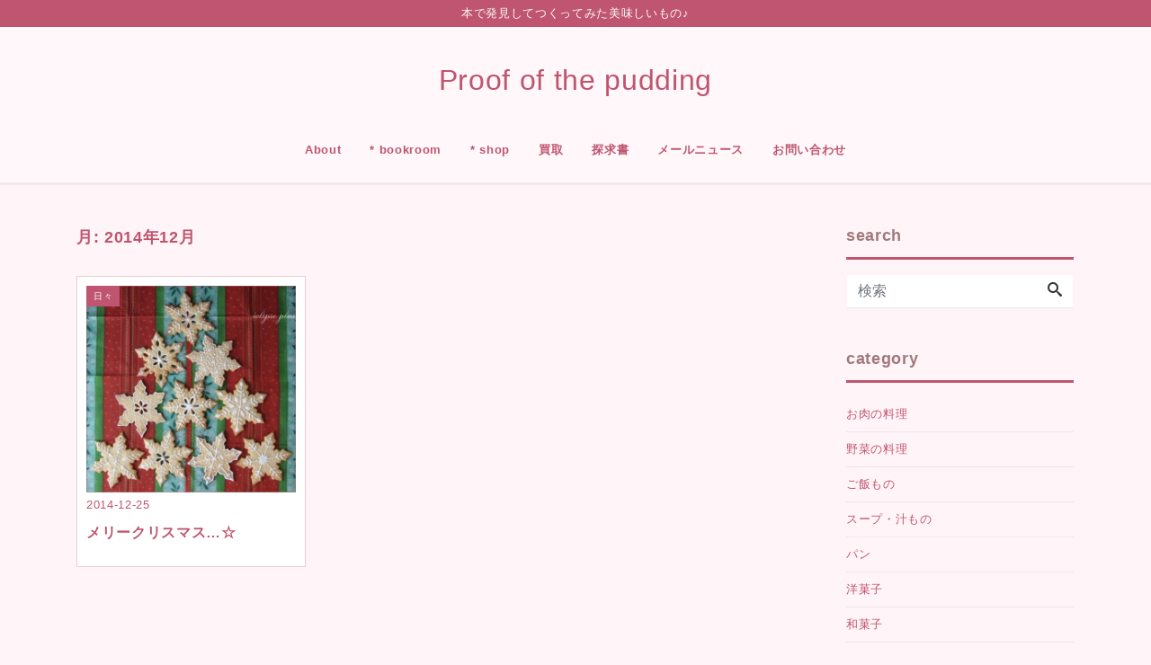

--- FILE ---
content_type: text/html; charset=UTF-8
request_url: https://cookbooks.jp/blog/2014/12/
body_size: 8395
content:



<!DOCTYPE html>
<html lang="ja" prefix="og: http://ogp.me/ns#">
<head>
<meta charset="utf-8">
<meta name="viewport" content="width=device-width, initial-scale=1">
<meta name="description" content="本で発見してつくってみた美味しいもの♪">
<meta name="author" content="Proof  of the pudding">
<link rel="start" href="https://cookbooks.jp/blog" title="TOP">
<!-- OGP -->
<meta property="og:site_name" content="Proof  of the pudding">
<meta property="og:description" content="本で発見してつくってみた美味しいもの♪">
<meta property="og:title" content="Proof  of the pudding">
<meta property="og:url" content="https://cookbooks.jp/blog/">
<meta property="og:type" content="website">
<meta property="og:image" content="https://cookbooks.jp/blog/wp-content/uploads/2018/12/2018-12-28.jpg">
<!-- twitter:card -->
<meta name="twitter:card" content="summary_large_image">
<title>2014年12月 &#8211; Proof  of the pudding</title>
<meta name='robots' content='max-image-preview:large' />
	<style>img:is([sizes="auto" i], [sizes^="auto," i]) { contain-intrinsic-size: 3000px 1500px }</style>
	<link rel="alternate" type="application/rss+xml" title="Proof  of the pudding &raquo; フィード" href="https://cookbooks.jp/blog/feed/" />
<link rel="alternate" type="application/rss+xml" title="Proof  of the pudding &raquo; コメントフィード" href="https://cookbooks.jp/blog/comments/feed/" />
<script>
window._wpemojiSettings = {"baseUrl":"https:\/\/s.w.org\/images\/core\/emoji\/16.0.1\/72x72\/","ext":".png","svgUrl":"https:\/\/s.w.org\/images\/core\/emoji\/16.0.1\/svg\/","svgExt":".svg","source":{"concatemoji":"https:\/\/cookbooks.jp\/blog\/wp-includes\/js\/wp-emoji-release.min.js?ver=6.8.3"}};
/*! This file is auto-generated */
!function(s,n){var o,i,e;function c(e){try{var t={supportTests:e,timestamp:(new Date).valueOf()};sessionStorage.setItem(o,JSON.stringify(t))}catch(e){}}function p(e,t,n){e.clearRect(0,0,e.canvas.width,e.canvas.height),e.fillText(t,0,0);var t=new Uint32Array(e.getImageData(0,0,e.canvas.width,e.canvas.height).data),a=(e.clearRect(0,0,e.canvas.width,e.canvas.height),e.fillText(n,0,0),new Uint32Array(e.getImageData(0,0,e.canvas.width,e.canvas.height).data));return t.every(function(e,t){return e===a[t]})}function u(e,t){e.clearRect(0,0,e.canvas.width,e.canvas.height),e.fillText(t,0,0);for(var n=e.getImageData(16,16,1,1),a=0;a<n.data.length;a++)if(0!==n.data[a])return!1;return!0}function f(e,t,n,a){switch(t){case"flag":return n(e,"\ud83c\udff3\ufe0f\u200d\u26a7\ufe0f","\ud83c\udff3\ufe0f\u200b\u26a7\ufe0f")?!1:!n(e,"\ud83c\udde8\ud83c\uddf6","\ud83c\udde8\u200b\ud83c\uddf6")&&!n(e,"\ud83c\udff4\udb40\udc67\udb40\udc62\udb40\udc65\udb40\udc6e\udb40\udc67\udb40\udc7f","\ud83c\udff4\u200b\udb40\udc67\u200b\udb40\udc62\u200b\udb40\udc65\u200b\udb40\udc6e\u200b\udb40\udc67\u200b\udb40\udc7f");case"emoji":return!a(e,"\ud83e\udedf")}return!1}function g(e,t,n,a){var r="undefined"!=typeof WorkerGlobalScope&&self instanceof WorkerGlobalScope?new OffscreenCanvas(300,150):s.createElement("canvas"),o=r.getContext("2d",{willReadFrequently:!0}),i=(o.textBaseline="top",o.font="600 32px Arial",{});return e.forEach(function(e){i[e]=t(o,e,n,a)}),i}function t(e){var t=s.createElement("script");t.src=e,t.defer=!0,s.head.appendChild(t)}"undefined"!=typeof Promise&&(o="wpEmojiSettingsSupports",i=["flag","emoji"],n.supports={everything:!0,everythingExceptFlag:!0},e=new Promise(function(e){s.addEventListener("DOMContentLoaded",e,{once:!0})}),new Promise(function(t){var n=function(){try{var e=JSON.parse(sessionStorage.getItem(o));if("object"==typeof e&&"number"==typeof e.timestamp&&(new Date).valueOf()<e.timestamp+604800&&"object"==typeof e.supportTests)return e.supportTests}catch(e){}return null}();if(!n){if("undefined"!=typeof Worker&&"undefined"!=typeof OffscreenCanvas&&"undefined"!=typeof URL&&URL.createObjectURL&&"undefined"!=typeof Blob)try{var e="postMessage("+g.toString()+"("+[JSON.stringify(i),f.toString(),p.toString(),u.toString()].join(",")+"));",a=new Blob([e],{type:"text/javascript"}),r=new Worker(URL.createObjectURL(a),{name:"wpTestEmojiSupports"});return void(r.onmessage=function(e){c(n=e.data),r.terminate(),t(n)})}catch(e){}c(n=g(i,f,p,u))}t(n)}).then(function(e){for(var t in e)n.supports[t]=e[t],n.supports.everything=n.supports.everything&&n.supports[t],"flag"!==t&&(n.supports.everythingExceptFlag=n.supports.everythingExceptFlag&&n.supports[t]);n.supports.everythingExceptFlag=n.supports.everythingExceptFlag&&!n.supports.flag,n.DOMReady=!1,n.readyCallback=function(){n.DOMReady=!0}}).then(function(){return e}).then(function(){var e;n.supports.everything||(n.readyCallback(),(e=n.source||{}).concatemoji?t(e.concatemoji):e.wpemoji&&e.twemoji&&(t(e.twemoji),t(e.wpemoji)))}))}((window,document),window._wpemojiSettings);
</script>
<style id='wp-emoji-styles-inline-css'>

	img.wp-smiley, img.emoji {
		display: inline !important;
		border: none !important;
		box-shadow: none !important;
		height: 1em !important;
		width: 1em !important;
		margin: 0 0.07em !important;
		vertical-align: -0.1em !important;
		background: none !important;
		padding: 0 !important;
	}
</style>
<link rel='stylesheet' id='wp-block-library-css' href='https://cookbooks.jp/blog/wp-includes/css/dist/block-library/style.min.css?ver=6.8.3' media='all' />
<style id='classic-theme-styles-inline-css'>
/*! This file is auto-generated */
.wp-block-button__link{color:#fff;background-color:#32373c;border-radius:9999px;box-shadow:none;text-decoration:none;padding:calc(.667em + 2px) calc(1.333em + 2px);font-size:1.125em}.wp-block-file__button{background:#32373c;color:#fff;text-decoration:none}
</style>
<style id='global-styles-inline-css'>
:root{--wp--preset--aspect-ratio--square: 1;--wp--preset--aspect-ratio--4-3: 4/3;--wp--preset--aspect-ratio--3-4: 3/4;--wp--preset--aspect-ratio--3-2: 3/2;--wp--preset--aspect-ratio--2-3: 2/3;--wp--preset--aspect-ratio--16-9: 16/9;--wp--preset--aspect-ratio--9-16: 9/16;--wp--preset--color--black: #000000;--wp--preset--color--cyan-bluish-gray: #abb8c3;--wp--preset--color--white: #ffffff;--wp--preset--color--pale-pink: #f78da7;--wp--preset--color--vivid-red: #cf2e2e;--wp--preset--color--luminous-vivid-orange: #ff6900;--wp--preset--color--luminous-vivid-amber: #fcb900;--wp--preset--color--light-green-cyan: #7bdcb5;--wp--preset--color--vivid-green-cyan: #00d084;--wp--preset--color--pale-cyan-blue: #8ed1fc;--wp--preset--color--vivid-cyan-blue: #0693e3;--wp--preset--color--vivid-purple: #9b51e0;--wp--preset--color--liquid-theme: #bf5570;--wp--preset--color--liquid-blue: #32bdeb;--wp--preset--color--liquid-dark-blue: #00a5d4;--wp--preset--color--liquid-red: #eb6032;--wp--preset--color--liquid-orange: #ff6900;--wp--preset--color--liquid-pink: #f6adc6;--wp--preset--color--liquid-yellow: #fff100;--wp--preset--color--liquid-green: #3eb370;--wp--preset--color--liquid-purple: #745399;--wp--preset--color--liquid-white: #ffffff;--wp--preset--color--liquid-dark-gray: #333333;--wp--preset--gradient--vivid-cyan-blue-to-vivid-purple: linear-gradient(135deg,rgba(6,147,227,1) 0%,rgb(155,81,224) 100%);--wp--preset--gradient--light-green-cyan-to-vivid-green-cyan: linear-gradient(135deg,rgb(122,220,180) 0%,rgb(0,208,130) 100%);--wp--preset--gradient--luminous-vivid-amber-to-luminous-vivid-orange: linear-gradient(135deg,rgba(252,185,0,1) 0%,rgba(255,105,0,1) 100%);--wp--preset--gradient--luminous-vivid-orange-to-vivid-red: linear-gradient(135deg,rgba(255,105,0,1) 0%,rgb(207,46,46) 100%);--wp--preset--gradient--very-light-gray-to-cyan-bluish-gray: linear-gradient(135deg,rgb(238,238,238) 0%,rgb(169,184,195) 100%);--wp--preset--gradient--cool-to-warm-spectrum: linear-gradient(135deg,rgb(74,234,220) 0%,rgb(151,120,209) 20%,rgb(207,42,186) 40%,rgb(238,44,130) 60%,rgb(251,105,98) 80%,rgb(254,248,76) 100%);--wp--preset--gradient--blush-light-purple: linear-gradient(135deg,rgb(255,206,236) 0%,rgb(152,150,240) 100%);--wp--preset--gradient--blush-bordeaux: linear-gradient(135deg,rgb(254,205,165) 0%,rgb(254,45,45) 50%,rgb(107,0,62) 100%);--wp--preset--gradient--luminous-dusk: linear-gradient(135deg,rgb(255,203,112) 0%,rgb(199,81,192) 50%,rgb(65,88,208) 100%);--wp--preset--gradient--pale-ocean: linear-gradient(135deg,rgb(255,245,203) 0%,rgb(182,227,212) 50%,rgb(51,167,181) 100%);--wp--preset--gradient--electric-grass: linear-gradient(135deg,rgb(202,248,128) 0%,rgb(113,206,126) 100%);--wp--preset--gradient--midnight: linear-gradient(135deg,rgb(2,3,129) 0%,rgb(40,116,252) 100%);--wp--preset--font-size--small: 13px;--wp--preset--font-size--medium: 20px;--wp--preset--font-size--large: 36px;--wp--preset--font-size--x-large: 42px;--wp--preset--spacing--20: 0.44rem;--wp--preset--spacing--30: 0.67rem;--wp--preset--spacing--40: 1rem;--wp--preset--spacing--50: 1.5rem;--wp--preset--spacing--60: 2.25rem;--wp--preset--spacing--70: 3.38rem;--wp--preset--spacing--80: 5.06rem;--wp--preset--shadow--natural: 6px 6px 9px rgba(0, 0, 0, 0.2);--wp--preset--shadow--deep: 12px 12px 50px rgba(0, 0, 0, 0.4);--wp--preset--shadow--sharp: 6px 6px 0px rgba(0, 0, 0, 0.2);--wp--preset--shadow--outlined: 6px 6px 0px -3px rgba(255, 255, 255, 1), 6px 6px rgba(0, 0, 0, 1);--wp--preset--shadow--crisp: 6px 6px 0px rgba(0, 0, 0, 1);}:where(.is-layout-flex){gap: 0.5em;}:where(.is-layout-grid){gap: 0.5em;}body .is-layout-flex{display: flex;}.is-layout-flex{flex-wrap: wrap;align-items: center;}.is-layout-flex > :is(*, div){margin: 0;}body .is-layout-grid{display: grid;}.is-layout-grid > :is(*, div){margin: 0;}:where(.wp-block-columns.is-layout-flex){gap: 2em;}:where(.wp-block-columns.is-layout-grid){gap: 2em;}:where(.wp-block-post-template.is-layout-flex){gap: 1.25em;}:where(.wp-block-post-template.is-layout-grid){gap: 1.25em;}.has-black-color{color: var(--wp--preset--color--black) !important;}.has-cyan-bluish-gray-color{color: var(--wp--preset--color--cyan-bluish-gray) !important;}.has-white-color{color: var(--wp--preset--color--white) !important;}.has-pale-pink-color{color: var(--wp--preset--color--pale-pink) !important;}.has-vivid-red-color{color: var(--wp--preset--color--vivid-red) !important;}.has-luminous-vivid-orange-color{color: var(--wp--preset--color--luminous-vivid-orange) !important;}.has-luminous-vivid-amber-color{color: var(--wp--preset--color--luminous-vivid-amber) !important;}.has-light-green-cyan-color{color: var(--wp--preset--color--light-green-cyan) !important;}.has-vivid-green-cyan-color{color: var(--wp--preset--color--vivid-green-cyan) !important;}.has-pale-cyan-blue-color{color: var(--wp--preset--color--pale-cyan-blue) !important;}.has-vivid-cyan-blue-color{color: var(--wp--preset--color--vivid-cyan-blue) !important;}.has-vivid-purple-color{color: var(--wp--preset--color--vivid-purple) !important;}.has-black-background-color{background-color: var(--wp--preset--color--black) !important;}.has-cyan-bluish-gray-background-color{background-color: var(--wp--preset--color--cyan-bluish-gray) !important;}.has-white-background-color{background-color: var(--wp--preset--color--white) !important;}.has-pale-pink-background-color{background-color: var(--wp--preset--color--pale-pink) !important;}.has-vivid-red-background-color{background-color: var(--wp--preset--color--vivid-red) !important;}.has-luminous-vivid-orange-background-color{background-color: var(--wp--preset--color--luminous-vivid-orange) !important;}.has-luminous-vivid-amber-background-color{background-color: var(--wp--preset--color--luminous-vivid-amber) !important;}.has-light-green-cyan-background-color{background-color: var(--wp--preset--color--light-green-cyan) !important;}.has-vivid-green-cyan-background-color{background-color: var(--wp--preset--color--vivid-green-cyan) !important;}.has-pale-cyan-blue-background-color{background-color: var(--wp--preset--color--pale-cyan-blue) !important;}.has-vivid-cyan-blue-background-color{background-color: var(--wp--preset--color--vivid-cyan-blue) !important;}.has-vivid-purple-background-color{background-color: var(--wp--preset--color--vivid-purple) !important;}.has-black-border-color{border-color: var(--wp--preset--color--black) !important;}.has-cyan-bluish-gray-border-color{border-color: var(--wp--preset--color--cyan-bluish-gray) !important;}.has-white-border-color{border-color: var(--wp--preset--color--white) !important;}.has-pale-pink-border-color{border-color: var(--wp--preset--color--pale-pink) !important;}.has-vivid-red-border-color{border-color: var(--wp--preset--color--vivid-red) !important;}.has-luminous-vivid-orange-border-color{border-color: var(--wp--preset--color--luminous-vivid-orange) !important;}.has-luminous-vivid-amber-border-color{border-color: var(--wp--preset--color--luminous-vivid-amber) !important;}.has-light-green-cyan-border-color{border-color: var(--wp--preset--color--light-green-cyan) !important;}.has-vivid-green-cyan-border-color{border-color: var(--wp--preset--color--vivid-green-cyan) !important;}.has-pale-cyan-blue-border-color{border-color: var(--wp--preset--color--pale-cyan-blue) !important;}.has-vivid-cyan-blue-border-color{border-color: var(--wp--preset--color--vivid-cyan-blue) !important;}.has-vivid-purple-border-color{border-color: var(--wp--preset--color--vivid-purple) !important;}.has-vivid-cyan-blue-to-vivid-purple-gradient-background{background: var(--wp--preset--gradient--vivid-cyan-blue-to-vivid-purple) !important;}.has-light-green-cyan-to-vivid-green-cyan-gradient-background{background: var(--wp--preset--gradient--light-green-cyan-to-vivid-green-cyan) !important;}.has-luminous-vivid-amber-to-luminous-vivid-orange-gradient-background{background: var(--wp--preset--gradient--luminous-vivid-amber-to-luminous-vivid-orange) !important;}.has-luminous-vivid-orange-to-vivid-red-gradient-background{background: var(--wp--preset--gradient--luminous-vivid-orange-to-vivid-red) !important;}.has-very-light-gray-to-cyan-bluish-gray-gradient-background{background: var(--wp--preset--gradient--very-light-gray-to-cyan-bluish-gray) !important;}.has-cool-to-warm-spectrum-gradient-background{background: var(--wp--preset--gradient--cool-to-warm-spectrum) !important;}.has-blush-light-purple-gradient-background{background: var(--wp--preset--gradient--blush-light-purple) !important;}.has-blush-bordeaux-gradient-background{background: var(--wp--preset--gradient--blush-bordeaux) !important;}.has-luminous-dusk-gradient-background{background: var(--wp--preset--gradient--luminous-dusk) !important;}.has-pale-ocean-gradient-background{background: var(--wp--preset--gradient--pale-ocean) !important;}.has-electric-grass-gradient-background{background: var(--wp--preset--gradient--electric-grass) !important;}.has-midnight-gradient-background{background: var(--wp--preset--gradient--midnight) !important;}.has-small-font-size{font-size: var(--wp--preset--font-size--small) !important;}.has-medium-font-size{font-size: var(--wp--preset--font-size--medium) !important;}.has-large-font-size{font-size: var(--wp--preset--font-size--large) !important;}.has-x-large-font-size{font-size: var(--wp--preset--font-size--x-large) !important;}
:where(.wp-block-post-template.is-layout-flex){gap: 1.25em;}:where(.wp-block-post-template.is-layout-grid){gap: 1.25em;}
:where(.wp-block-columns.is-layout-flex){gap: 2em;}:where(.wp-block-columns.is-layout-grid){gap: 2em;}
:root :where(.wp-block-pullquote){font-size: 1.5em;line-height: 1.6;}
</style>
<link rel='stylesheet' id='parent-style-css' href='https://cookbooks.jp/blog/wp-content/themes/liquid-insight/style.css?ver=6.8.3' media='all' />
<link rel='stylesheet' id='bootstrap-css' href='https://cookbooks.jp/blog/wp-content/themes/liquid-insight/css/bootstrap.min.css?ver=6.8.3' media='all' />
<link rel='stylesheet' id='icomoon-css' href='https://cookbooks.jp/blog/wp-content/themes/liquid-insight/css/icomoon.css?ver=6.8.3' media='all' />
<link rel='stylesheet' id='liquid-style-css' href='https://cookbooks.jp/blog/wp-content/themes/liquid-insight_child/style.css?ver=6.8.3' media='all' />
<link rel='stylesheet' id='liquid-block-style-css' href='https://cookbooks.jp/blog/wp-content/themes/liquid-insight/css/block.css?ver=6.8.3' media='all' />
<script src="https://cookbooks.jp/blog/wp-includes/js/jquery/jquery.min.js?ver=3.7.1" id="jquery-core-js"></script>
<script src="https://cookbooks.jp/blog/wp-includes/js/jquery/jquery-migrate.min.js?ver=3.4.1" id="jquery-migrate-js"></script>
<script src="https://cookbooks.jp/blog/wp-content/themes/liquid-insight/js/bootstrap.min.js?ver=6.8.3" id="bootstrap-js"></script>
<link rel="https://api.w.org/" href="https://cookbooks.jp/blog/wp-json/" /><link rel="EditURI" type="application/rsd+xml" title="RSD" href="https://cookbooks.jp/blog/xmlrpc.php?rsd" />
<style id="custom-background-css">
body.custom-background { background-color: #fff4f7; }
</style>
	<link rel="icon" href="https://cookbooks.jp/blog/wp-content/uploads/2017/03/cropped-icon-32x32.jpg" sizes="32x32" />
<link rel="icon" href="https://cookbooks.jp/blog/wp-content/uploads/2017/03/cropped-icon-192x192.jpg" sizes="192x192" />
<link rel="apple-touch-icon" href="https://cookbooks.jp/blog/wp-content/uploads/2017/03/cropped-icon-180x180.jpg" />
<meta name="msapplication-TileImage" content="https://cookbooks.jp/blog/wp-content/uploads/2017/03/cropped-icon-270x270.jpg" />


<!-- CSS -->
<style>
/*  customize  */
body {
    color: #222222 !important;
}
.liquid_bg, .main, .carousel-indicators .active, .sns a, .post_views, .list .post_cat, .post-stats, footer,
.has-liquid-theme-background-color {
    background-color: #bf5570 !important;
}
.liquid_bc, .post_body h1 span, .post_body h2 span, .ttl span,
.widget h1 > span, .widget h2 > span,
.archive .ttl_h1, .search .ttl_h1, .formbox a, .post_views,
.has-liquid-theme-background-color.is-style-blockbox {
    border-color: #bf5570 !important;
}
.breadcrumb {
    border-top: 3px solid #bf5570 !important;
}
.liquid_color, .navbar .current-menu-item, .navbar .current-menu-parent, .navbar .current_page_item,
.has-liquid-theme-color {
    color: #bf5570 !important;
}
.post_body a, .post_body a:hover, .post_body a:active, .post_body a:visited {
    color: #bf5570;
}
.dropdown-menu, .dropdown-item:focus, .dropdown-item:hover {
    background-color: #fff4f7;
}
body .head, body .head a, .navbar .icon {
    color: #bf5570 !important;
}
.head .sns a, .navbar-toggler .icon-bar {
    background-color: #bf5570 !important;
}
.head, .navbar, .dropdown-menu, .dropdown-item:focus, .dropdown-item:hover {
    background-color: #fff7f9 !important;
}
.head .sns .icon {
    color: #fff7f9 !important;
}
/*  custom head  */
</style>
</head>

<body class="archive date custom-background wp-theme-liquid-insight wp-child-theme-liquid-insight_child">


<div class="wrapper">
<div class="head">
    <div class="headline">
        <div class="logo_text">
                        <div class="subttl">
                本で発見してつくってみた美味しいもの♪            </div>
                    </div>
        <div class="container">
            <div class="row">
                <div class="col-sm-12">
                    <a href="https://cookbooks.jp/blog" title="Proof  of the pudding" class="logo">
                                                Proof  of the pudding                                            </a>
                </div>
            </div>
        </div>
    </div>

    <nav class="navbar navbar-light navbar-expand-md flex-column">
        <div class="container">
                        <button type="button" class="navbar-search d-block d-md-none"><i class="icon icon-search"></i></button>
            <!-- Global Menu -->
                        <ul id="menu-h" class="nav navbar-nav global-menu-fixed"><li id="menu-item-15" class="menu-item menu-item-type-custom menu-item-object-custom menu-item-15 nav-item"><a href="https://cookbooks.jp/blog/about/">About</a></li>
<li id="menu-item-16" class="menu-item menu-item-type-custom menu-item-object-custom menu-item-16 nav-item"><a href="https://cookbooks.jp/">* bookroom</a></li>
<li id="menu-item-17" class="menu-item menu-item-type-custom menu-item-object-custom menu-item-17 nav-item"><a href="https://cookbooks.jp/shop/">* shop</a></li>
<li id="menu-item-21" class="menu-item menu-item-type-custom menu-item-object-custom menu-item-21 nav-item"><a href="https://cookbooks.jp/precious.html">買取</a></li>
<li id="menu-item-22" class="menu-item menu-item-type-custom menu-item-object-custom menu-item-22 nav-item"><a href="https://cookbooks.jp/shop/search/">探求書</a></li>
<li id="menu-item-18" class="menu-item menu-item-type-custom menu-item-object-custom menu-item-18 nav-item"><a href="https://cookbooks.jp/shop/mailnews/">メールニュース</a></li>
<li id="menu-item-19" class="menu-item menu-item-type-custom menu-item-object-custom menu-item-19 nav-item"><a href="https://cookbooks.jp/shop/contact/">お問い合わせ</a></li>
</ul>            <button type="button" class="navbar-toggler collapsed">
                <span class="sr-only">Menu</span>
                <span class="icon-bar top-bar"></span>
                <span class="icon-bar middle-bar"></span>
                <span class="icon-bar bottom-bar"></span>
            </button>
                    </div>
            </nav>
    <div class="searchform_nav">
        <div class="searchform">  
    <form action="https://cookbooks.jp/blog/" method="get" class="search-form">
        <fieldset class="form-group">
            <label class="screen-reader-text">検索</label>
            <input type="text" name="s" value="" placeholder="検索" class="form-control search-text">
            <button type="submit" value="Search" class="btn btn-primary"><i class="icon icon-search"></i></button>
        </fieldset>
    </form>
</div>    </div>

</div><!-- /head -->


<div class="detail archive">
    <div class="container">
        <div class="row">
            <div class="col-lg-9 mainarea">

                <h1 class="ttl_h1">月: <span>2014年12月</span></h1>                
                
                <div class="row" id="main">
                                                            <article class="list col-md-4 list_big post-722 post type-post status-publish format-standard has-post-thumbnail hentry category-usual">
                        <a href="https://cookbooks.jp/blog/2014-12-25/" title="メリークリスマス…☆" class="post_links">
                            <div class="list-block">
                                <div class="post_thumb">
                                    <img width="502" height="496" src="https://cookbooks.jp/blog/wp-content/uploads/2017/03/2014-12-1.jpg" class="attachment-large size-large wp-post-image" alt="" decoding="async" fetchpriority="high" srcset="https://cookbooks.jp/blog/wp-content/uploads/2017/03/2014-12-1.jpg 502w, https://cookbooks.jp/blog/wp-content/uploads/2017/03/2014-12-1-300x296.jpg 300w" sizes="(max-width: 502px) 100vw, 502px" />                                </div>
                                <div class="list-text">
                                    <span class="post_time">
                                        2014-12-25</span>
                                    <span class="post_cat post_cat_26">日々</span>                                    <h3 class="list-title post_ttl">
                                        メリークリスマス…☆                                    </h3>
                                    <div class="post_ex">
                                                                            </div>
                                </div>
                            </div>
                        </a>
                    </article>
                                    </div>

                
                
            </div><!-- /col -->
            <div class="col-lg-3 sidebar">
    <div class="row widgets ">
        <div id="search-2" class="col-12"><div class="widget widget_search"><div class="ttl">search</div><div class="searchform">  
    <form action="https://cookbooks.jp/blog/" method="get" class="search-form">
        <fieldset class="form-group">
            <label class="screen-reader-text">検索</label>
            <input type="text" name="s" value="" placeholder="検索" class="form-control search-text">
            <button type="submit" value="Search" class="btn btn-primary"><i class="icon icon-search"></i></button>
        </fieldset>
    </form>
</div></div></div><div id="nav_menu-2" class="col-12"><div class="widget widget_nav_menu"><div class="ttl">category</div><div class="menu-category-container"><ul id="menu-category" class="menu"><li id="menu-item-383" class="menu-item menu-item-type-taxonomy menu-item-object-category menu-item-383 nav-item"><a href="https://cookbooks.jp/blog/category/meat/">お肉の料理</a></li>
<li id="menu-item-384" class="menu-item menu-item-type-taxonomy menu-item-object-category menu-item-384 nav-item"><a href="https://cookbooks.jp/blog/category/vege/">野菜の料理</a></li>
<li id="menu-item-387" class="menu-item menu-item-type-taxonomy menu-item-object-category menu-item-387 nav-item"><a href="https://cookbooks.jp/blog/category/rice/">ご飯もの</a></li>
<li id="menu-item-385" class="menu-item menu-item-type-taxonomy menu-item-object-category menu-item-385 nav-item"><a href="https://cookbooks.jp/blog/category/soup/">スープ・汁もの</a></li>
<li id="menu-item-386" class="menu-item menu-item-type-taxonomy menu-item-object-category menu-item-386 nav-item"><a href="https://cookbooks.jp/blog/category/bread/">パン</a></li>
<li id="menu-item-382" class="menu-item menu-item-type-taxonomy menu-item-object-category menu-item-382 nav-item"><a href="https://cookbooks.jp/blog/category/cake/">洋菓子</a></li>
<li id="menu-item-767" class="menu-item menu-item-type-taxonomy menu-item-object-category menu-item-767 nav-item"><a href="https://cookbooks.jp/blog/category/wagashi/">和菓子</a></li>
<li id="menu-item-379" class="menu-item menu-item-type-taxonomy menu-item-object-category menu-item-379 nav-item"><a href="https://cookbooks.jp/blog/category/sweets/">甘いもの</a></li>
<li id="menu-item-768" class="menu-item menu-item-type-taxonomy menu-item-object-category menu-item-768 nav-item"><a href="https://cookbooks.jp/blog/category/snack/">甘くないおやつ</a></li>
<li id="menu-item-380" class="menu-item menu-item-type-taxonomy menu-item-object-category menu-item-380 nav-item"><a href="https://cookbooks.jp/blog/category/usual/">日々</a></li>
<li id="menu-item-381" class="menu-item menu-item-type-taxonomy menu-item-object-category menu-item-381 nav-item"><a href="https://cookbooks.jp/blog/category/key/">Key to the treasure</a></li>
</ul></div></div></div><div id="tag_cloud-2" class="col-12"><div class="widget widget_tag_cloud"><div class="ttl">tags</div><div class="tagcloud"><a href="https://cookbooks.jp/blog/tag/%e3%82%8a%e3%82%93%e3%81%94%e3%81%ae%e3%81%8a%e8%8f%93%e5%ad%90/" class="tag-cloud-link tag-link-29 tag-link-position-1" style="font-size: 22pt;" aria-label="りんごのお菓子 (15個の項目)">りんごのお菓子</a>
<a href="https://cookbooks.jp/blog/tag/%e3%82%8a%e3%82%93%e3%81%94%e3%82%92%e4%bd%bf%e3%81%a3%e3%81%9f%e3%81%8a%e6%96%99%e7%90%86/" class="tag-cloud-link tag-link-35 tag-link-position-2" style="font-size: 8pt;" aria-label="りんごを使ったお料理 (1個の項目)">りんごを使ったお料理</a>
<a href="https://cookbooks.jp/blog/tag/%e3%82%a4%e3%83%99%e3%83%b3%e3%83%88/" class="tag-cloud-link tag-link-33 tag-link-position-3" style="font-size: 15.466666666667pt;" aria-label="イベント (5個の項目)">イベント</a>
<a href="https://cookbooks.jp/blog/tag/%e3%83%9e%e3%82%af%e3%83%ad%e3%83%93%e3%82%aa%e3%83%86%e3%82%a3%e3%83%83%e3%82%af/" class="tag-cloud-link tag-link-31 tag-link-position-4" style="font-size: 10.8pt;" aria-label="マクロビオティック (2個の項目)">マクロビオティック</a>
<a href="https://cookbooks.jp/blog/tag/%e7%89%a9%e8%aa%9e%e3%81%a7%e3%81%8a%e6%96%99%e7%90%86%ef%bc%81/" class="tag-cloud-link tag-link-36 tag-link-position-5" style="font-size: 10.8pt;" aria-label="物語でお料理！ (2個の項目)">物語でお料理！</a>
<a href="https://cookbooks.jp/blog/tag/%e8%87%aa%e5%ae%b6%e8%a3%bd%e9%85%b5%e6%af%8d/" class="tag-cloud-link tag-link-27 tag-link-position-6" style="font-size: 12.666666666667pt;" aria-label="自家製酵母 (3個の項目)">自家製酵母</a>
<a href="https://cookbooks.jp/blog/tag/%e8%8b%b1%e5%9b%bd%e3%82%8a%e3%82%93%e3%81%94%e3%81%a7%e3%81%8a%e8%8f%93%e5%ad%90%e3%81%ae%e4%bc%9a/" class="tag-cloud-link tag-link-32 tag-link-position-7" style="font-size: 18.888888888889pt;" aria-label="英国りんごでお菓子の会 (9個の項目)">英国りんごでお菓子の会</a></div>
</div></div><div id="archives-2" class="col-12"><div class="widget widget_archive"><div class="ttl">archive</div>
			<ul>
					<li><a href='https://cookbooks.jp/blog/2015/08/'>2015年8月</a></li>
	<li><a href='https://cookbooks.jp/blog/2015/06/'>2015年6月</a></li>
	<li><a href='https://cookbooks.jp/blog/2015/05/'>2015年5月</a></li>
	<li><a href='https://cookbooks.jp/blog/2015/04/'>2015年4月</a></li>
	<li><a href='https://cookbooks.jp/blog/2014/12/' aria-current="page">2014年12月</a></li>
	<li><a href='https://cookbooks.jp/blog/2014/10/'>2014年10月</a></li>
	<li><a href='https://cookbooks.jp/blog/2014/09/'>2014年9月</a></li>
	<li><a href='https://cookbooks.jp/blog/2014/03/'>2014年3月</a></li>
	<li><a href='https://cookbooks.jp/blog/2013/12/'>2013年12月</a></li>
	<li><a href='https://cookbooks.jp/blog/2013/10/'>2013年10月</a></li>
	<li><a href='https://cookbooks.jp/blog/2013/09/'>2013年9月</a></li>
	<li><a href='https://cookbooks.jp/blog/2013/08/'>2013年8月</a></li>
	<li><a href='https://cookbooks.jp/blog/2013/01/'>2013年1月</a></li>
	<li><a href='https://cookbooks.jp/blog/2012/12/'>2012年12月</a></li>
	<li><a href='https://cookbooks.jp/blog/2012/11/'>2012年11月</a></li>
	<li><a href='https://cookbooks.jp/blog/2012/10/'>2012年10月</a></li>
	<li><a href='https://cookbooks.jp/blog/2012/09/'>2012年9月</a></li>
	<li><a href='https://cookbooks.jp/blog/2012/08/'>2012年8月</a></li>
	<li><a href='https://cookbooks.jp/blog/2012/07/'>2012年7月</a></li>
	<li><a href='https://cookbooks.jp/blog/2012/06/'>2012年6月</a></li>
	<li><a href='https://cookbooks.jp/blog/2012/05/'>2012年5月</a></li>
	<li><a href='https://cookbooks.jp/blog/2012/04/'>2012年4月</a></li>
			</ul>

			</div></div>    </div>
</div>
        </div>
    </div>
</div>

<div class="pagetop">
    <a href="#top"><i class="icon icon-arrow-up2"></i></a>
</div>
    
<footer>
        <div class="container">
          <div class="row">
                         <!-- no widget -->
                      </div>
        </div>
        
        <div class="foot">
          <div class="container sns">
                                                                                                                                    <a href="https://cookbooks.jp/blog/feed/"><i class="icon icon-feed2"></i></a>
                      </div>
        </div>
        
        <div class="copy">
        (C) 2012 * eclipse plus * All rights reserved.
        <!-- Powered by -->
                        <!-- /Powered by -->
        </div>

    </footer>
      
</div><!--/site-wrapper-->

<script type="speculationrules">
{"prefetch":[{"source":"document","where":{"and":[{"href_matches":"\/blog\/*"},{"not":{"href_matches":["\/blog\/wp-*.php","\/blog\/wp-admin\/*","\/blog\/wp-content\/uploads\/*","\/blog\/wp-content\/*","\/blog\/wp-content\/plugins\/*","\/blog\/wp-content\/themes\/liquid-insight_child\/*","\/blog\/wp-content\/themes\/liquid-insight\/*","\/blog\/*\\?(.+)"]}},{"not":{"selector_matches":"a[rel~=\"nofollow\"]"}},{"not":{"selector_matches":".no-prefetch, .no-prefetch a"}}]},"eagerness":"conservative"}]}
</script>
<script src="https://cookbooks.jp/blog/wp-content/themes/liquid-insight/js/jquery.infinitescroll.min.js?ver=6.8.3" id="jquery-infinitescroll-js"></script>
<script src="https://cookbooks.jp/blog/wp-includes/js/imagesloaded.min.js?ver=5.0.0" id="imagesloaded-js"></script>
<script src="https://cookbooks.jp/blog/wp-includes/js/masonry.min.js?ver=4.2.2" id="masonry-js"></script>
<script src="https://cookbooks.jp/blog/wp-content/themes/liquid-insight/js/common.min.js?ver=6.8.3" id="liquid-script-js"></script>

<!-- JS+ -->
<script type="text/javascript">
jQuery(function($){
//infinitescroll,masonry
var $container=$('#main');$('.navigation').css({display:'none'});$container.imagesLoaded(function(){$container.masonry({itemSelector:'.list'})});$container.infinitescroll({navSelector:"nav.navigation",nextSelector:"nav.navigation a.next",itemSelector:"article.post",loading:{msgText:'',finishedMsg:'',img:'https://cookbooks.jp/blog/wp-content/themes/liquid-insight_child/images/loader.gif'}},function(newElements){var $newElems=$(newElements).css({opacity:0});$newElems.imagesLoaded(function(){$newElems.animate({opacity:1});$container.masonry('appended',$newElems,true)})});//navbar-fixed-top
offset=$('.navbar').offset().top;$(window).on('scroll',function(){if($(this).scrollTop()>offset){$('.navbar').addClass('navbar-fixed-top');$('.logo').addClass('fixed-top');}else{$('.navbar').removeClass('navbar-fixed-top');$('.logo').removeClass('fixed-top');}});
});
</script>

</body>
</html>


--- FILE ---
content_type: text/css
request_url: https://cookbooks.jp/blog/wp-content/themes/liquid-insight_child/style.css?ver=6.8.3
body_size: 480
content:
/*
Template: liquid-insight
Theme Name: liquid-insight_child
*/

@import url('../liquid-insight/style.css');

/* ------------------------------------
// main
------------------------------------ */

body {
    font-size: 15px;
    line-height: 1.7;
    letter-spacing: 0.5pt;
}

a {
    text-decoration: none;
    color: #bf5570;
}
a:hover, a:active {
    background-color: #f9eff1;
    border-radius: 25px;
    padding: 5px;
    text-decoration: none;
}

.post_body {
    border-top: none;
    border-bottom: none;
    padding: 0 0.5rem;
    max-width: 650px;
}

.post_body a {
    text-decoration: none;
}

.subttl {
    background-color: #bf5570;
    color: #fcfbf5;
}

.widget .ttl {
    color: #a0797e;
}

.ttl_h1 {
    margin: 1rem 0;
    font-size: large;
    font-weight: bold;
    color: #bf5570;
}

.ttl span {
    font-size: large;
    color: #a0797e;
}

.list .post_links:hover .post_thumb:after {
    background-color: rgba(255, 228, 225, 0.5);
}

ul.post-categories a:hover, ul.tag a:hover, .page-numbers a:hover, .widget a:hover, .formbox a:hover {
    background-color: rgba(255, 228, 225, 0.7);
}

.list .post_links {
    display: block;
    margin-bottom: 2rem;
    position: relative;
    background-color: #fff;
    overflow: hidden;
    padding: 10px;
    border: 1px solid rgba(191, 85, 112, 0.3);
}